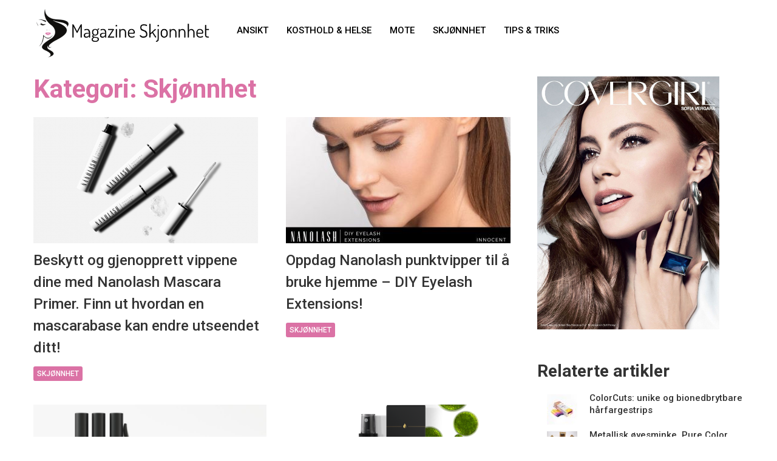

--- FILE ---
content_type: text/html; charset=UTF-8
request_url: https://magazineskjonnhet.eu/skjonnhet/page/3
body_size: 9644
content:
<!DOCTYPE html>
<html class="no-js" lang="nb-NO">
<head itemscope itemtype="http://schema.org/WebSite">
	<meta charset="UTF-8">
	<!-- Always force latest IE rendering engine (even in intranet) & Chrome Frame -->
	<!--[if IE ]>
	<meta http-equiv="X-UA-Compatible" content="IE=edge,chrome=1">
	<![endif]-->
	<link rel="profile" href="http://gmpg.org/xfn/11" />
	
		
		
		
					<meta name="viewport" content="width=device-width, initial-scale=1">
			<meta name="apple-mobile-web-app-capable" content="yes">
			<meta name="apple-mobile-web-app-status-bar-style" content="black">
		
		
		<meta itemprop="name" content="" />
		<meta itemprop="url" content="https://magazineskjonnhet.eu" />

			<link rel="pingback" href="https://magazineskjonnhet.eu/xmlrpc.php" />
	<title>Skjønnhet - Part 3</title>
<script type="text/javascript">document.documentElement.className = document.documentElement.className.replace( /\bno-js\b/,'js' );</script>
<!-- All in One SEO Pack 2.3.2.3 by Michael Torbert of Semper Fi Web Design[760,791] -->
<meta name="robots" content="noindex,follow" />
<link rel='prev' href='https://magazineskjonnhet.eu/skjonnhet/page/2' />
<link rel='next' href='https://magazineskjonnhet.eu/skjonnhet/page/4' />

<link rel="canonical" href="https://magazineskjonnhet.eu/skjonnhet/page/3" />
<!-- /all in one seo pack -->
<link rel='dns-prefetch' href='//s.w.org' />
<link rel="alternate" type="application/rss+xml" title=" &raquo; strøm" href="https://magazineskjonnhet.eu/feed" />
<link rel="alternate" type="application/rss+xml" title=" &raquo; kommentarstrøm" href="https://magazineskjonnhet.eu/comments/feed" />
<link rel="alternate" type="application/rss+xml" title=" &raquo; Skjønnhet kategori-strøm" href="https://magazineskjonnhet.eu/skjonnhet/feed" />
		<script type="text/javascript">
			window._wpemojiSettings = {"baseUrl":"https:\/\/s.w.org\/images\/core\/emoji\/12.0.0-1\/72x72\/","ext":".png","svgUrl":"https:\/\/s.w.org\/images\/core\/emoji\/12.0.0-1\/svg\/","svgExt":".svg","source":{"concatemoji":"https:\/\/magazineskjonnhet.eu\/wp-includes\/js\/wp-emoji-release.min.js"}};
			!function(a,b,c){function d(a,b){var c=String.fromCharCode;l.clearRect(0,0,k.width,k.height),l.fillText(c.apply(this,a),0,0);var d=k.toDataURL();l.clearRect(0,0,k.width,k.height),l.fillText(c.apply(this,b),0,0);var e=k.toDataURL();return d===e}function e(a){var b;if(!l||!l.fillText)return!1;switch(l.textBaseline="top",l.font="600 32px Arial",a){case"flag":return!(b=d([55356,56826,55356,56819],[55356,56826,8203,55356,56819]))&&(b=d([55356,57332,56128,56423,56128,56418,56128,56421,56128,56430,56128,56423,56128,56447],[55356,57332,8203,56128,56423,8203,56128,56418,8203,56128,56421,8203,56128,56430,8203,56128,56423,8203,56128,56447]),!b);case"emoji":return b=d([55357,56424,55356,57342,8205,55358,56605,8205,55357,56424,55356,57340],[55357,56424,55356,57342,8203,55358,56605,8203,55357,56424,55356,57340]),!b}return!1}function f(a){var c=b.createElement("script");c.src=a,c.defer=c.type="text/javascript",b.getElementsByTagName("head")[0].appendChild(c)}var g,h,i,j,k=b.createElement("canvas"),l=k.getContext&&k.getContext("2d");for(j=Array("flag","emoji"),c.supports={everything:!0,everythingExceptFlag:!0},i=0;i<j.length;i++)c.supports[j[i]]=e(j[i]),c.supports.everything=c.supports.everything&&c.supports[j[i]],"flag"!==j[i]&&(c.supports.everythingExceptFlag=c.supports.everythingExceptFlag&&c.supports[j[i]]);c.supports.everythingExceptFlag=c.supports.everythingExceptFlag&&!c.supports.flag,c.DOMReady=!1,c.readyCallback=function(){c.DOMReady=!0},c.supports.everything||(h=function(){c.readyCallback()},b.addEventListener?(b.addEventListener("DOMContentLoaded",h,!1),a.addEventListener("load",h,!1)):(a.attachEvent("onload",h),b.attachEvent("onreadystatechange",function(){"complete"===b.readyState&&c.readyCallback()})),g=c.source||{},g.concatemoji?f(g.concatemoji):g.wpemoji&&g.twemoji&&(f(g.twemoji),f(g.wpemoji)))}(window,document,window._wpemojiSettings);
		</script>
		<style type="text/css">
img.wp-smiley,
img.emoji {
	display: inline !important;
	border: none !important;
	box-shadow: none !important;
	height: 1em !important;
	width: 1em !important;
	margin: 0 .07em !important;
	vertical-align: -0.1em !important;
	background: none !important;
	padding: 0 !important;
}
</style>
	<link rel='stylesheet' id='wp-block-library-css'  href='https://magazineskjonnhet.eu/wp-includes/css/dist/block-library/style.min.css' type='text/css' media='all' />
<link rel='stylesheet' id='css-css'  href='https://magazineskjonnhet.eu/wp-content/plugins/disable-comment-date/style.css' type='text/css' media='all' />
<link rel='stylesheet' id='elegant-css'  href='https://magazineskjonnhet.eu/wp-content/plugins/disable-comment-date/elegant.css' type='text/css' media='all' />
<link rel='stylesheet' id='parent-style-css'  href='https://magazineskjonnhet.eu/wp-content/themes/mts_newspaper/style.css' type='text/css' media='all' />
<link rel='stylesheet' id='arpw-style-css'  href='https://magazineskjonnhet.eu/wp-content/plugins/advanced-random-posts-widget/assets/css/arpw-frontend.css' type='text/css' media='all' />
<link rel='stylesheet' id='newspaper-stylesheet-css'  href='https://magazineskjonnhet.eu/wp-content/themes/mts_newspaper_child_theme/style.css' type='text/css' media='all' />
<style id='newspaper-stylesheet-inline-css' type='text/css'>

		body {background-color:#ffffff;background-image:url(https://magazineskjonnhet.eu/wp-content/themes/mts_newspaper/images/nobg.png);}

		.pace .pace-progress, #mobile-menu-wrapper ul li a:hover, .post-info .thecategory { background: #db72a5; }
		.sidebar .textwidget a, footer .textwidget a, .pnavigation2 a, .sidebar.c-4-12 a:hover, .copyrights a:hover, footer .widget li a:hover, .sidebar.c-4-12 a:hover, .related-posts a:hover, .title a:hover, .post-info a:hover, .comm, #tabber .inside li a:hover, .readMore a:hover, .fn a, a, a:not(.wp-block-button__link):hover, .latestPost .title a:hover, .theme-color, a#pull, #navigation ul ul li:hover > a, .single_post .breadcrumb a:hover { color:#db72a5; }
		#commentform .form-submit input#submit, .contactform #submit, #move-to-top, .pagination a, #tabber ul.tabs li a.selected, .tagcloud a, .tagcloud a:hover .tab_count, #navigation ul .sfHover a, .reply a, .widget .wpt_widget_content .tab_title a, .widget .wp_review_tab_widget_content .tab_title a, .widget #wp-subscribe, .related-ads #wp-subscribe, .contact-form input[type='submit'], #load-posts a, #load-posts a.disabled, .latestPost-review-wrapper, .latestPost .review-type-circle.review-total-only, .post-image .review-type-circle.wp-review-show-total, .wpmm-thumbnail .review-total-only, .widget .review-total-only.small-thumb, .widget .wpt_widget_content #tags-tab-content ul li a, .recommended-post .recommended, .woocommerce a.button, .woocommerce-page a.button, .woocommerce button.button, .woocommerce-page button.button, .woocommerce input.button, .woocommerce-page input.button, .woocommerce #respond input#submit, .woocommerce-page #respond input#submit, .woocommerce #content input.button, .woocommerce-page #content input.button, .woocommerce nav.woocommerce-pagination ul li a, .woocommerce-page nav.woocommerce-pagination ul li a, .woocommerce #content nav.woocommerce-pagination ul li a, .woocommerce-page #content nav.woocommerce-pagination ul li a, .woocommerce .bypostauthor:after, #searchsubmit, .woocommerce nav.woocommerce-pagination ul li a:hover, .woocommerce-page nav.woocommerce-pagination ul li a:hover, .woocommerce #content nav.woocommerce-pagination ul li a:hover, .woocommerce-page #content nav.woocommerce-pagination ul li a:hover, .woocommerce nav.woocommerce-pagination ul li a:focus, .woocommerce-page nav.woocommerce-pagination ul li a:focus, .woocommerce #content nav.woocommerce-pagination ul li a:focus, .woocommerce-page #content nav.woocommerce-pagination ul li a:focus, .woocommerce #respond input#submit.alt, .woocommerce a.button.alt, .woocommerce button.button.alt, .woocommerce input.button.alt, .woocommerce-product-search button[type='submit'], .woocommerce .woocommerce-widget-layered-nav-dropdown__submit { background-color:#db72a5; color: #fff!important; }
		.main-header, #header .head-search #s, .head-search .fa-search {background-color: #ffffff}
		.header-post-wrap {background-color: #eff2eb}
		footer {background-color: #333333}
		
		
		
		
		
		
		
		
</style>
<link rel='stylesheet' id='fontawesome-css'  href='https://magazineskjonnhet.eu/wp-content/themes/mts_newspaper/css/font-awesome.min.css' type='text/css' media='all' />
<script type='text/javascript' src='https://magazineskjonnhet.eu/wp-includes/js/jquery/jquery.js'></script>
<script type='text/javascript' src='https://magazineskjonnhet.eu/wp-includes/js/jquery/jquery-migrate.min.js'></script>
<script type='text/javascript'>
/* <![CDATA[ */
var mts_customscript = {"responsive":"1","nav_menu":"secondary","ajax_url":"https:\/\/magazineskjonnhet.eu\/wp-admin\/admin-ajax.php"};
/* ]]> */
</script>
<script type='text/javascript' async="async" src='https://magazineskjonnhet.eu/wp-content/themes/mts_newspaper/js/customscript.js'></script>
<link rel='https://api.w.org/' href='https://magazineskjonnhet.eu/wp-json/' />
<link rel="EditURI" type="application/rsd+xml" title="RSD" href="https://magazineskjonnhet.eu/xmlrpc.php?rsd" />
<link rel="wlwmanifest" type="application/wlwmanifest+xml" href="https://magazineskjonnhet.eu/wp-includes/wlwmanifest.xml" /> 
<meta name="generator" content="WordPress 5.2.2" />
<link href="//fonts.googleapis.com/css?family=Roboto:500|Roboto:700|PT+Serif:normal&amp;subset=latin" rel="stylesheet" type="text/css">
<style type="text/css">
#header, .menu li, .menu li a, a#pull { font-family: 'Roboto'; font-weight: 500; font-size: 15px; color: #000000; }
.latestPost .title a, .reply a, .widget .post-title, .pagination, .woocommerce-pagination, #load-posts, .popular-category a, .ajax-search-results li a { font-family: 'Roboto'; font-weight: 500; font-size: 24px; color: #333333; }
#tab-group a { font-family: 'Roboto'; font-weight: 700; font-size: 14px; color: #555555;text-transform: uppercase; }
.single-title { font-family: 'Roboto'; font-weight: 700; font-size: 42px; color: #333333; }
body { font-family: 'PT Serif'; font-weight: normal; font-size: 19px; color: #575757; }
#sidebars .widget { font-family: 'Roboto'; font-weight: 500; font-size: 15px; color: #333333; }
footer { font-family: 'Roboto'; font-weight: 500; font-size: 15px; color: #aaaaaa; }
.post-info, .category-head, .left-comment, .ago, #searchform #s, .tagcloud, .recommended-post, .breadcrumb, .latestPost-review-wrapper { font-family: 'Roboto'; font-weight: 500; font-size: 12px; color: #333333; }
h1, .write-for-us a, .fn, #commentform input#submit, .contact-form input[type="submit"] { font-family: 'Roboto'; font-weight: 700; font-size: 42px; color: #333333; }
h2 { font-family: 'Roboto'; font-weight: 700; font-size: 36px; color: #333333; }
h3 { font-family: 'Roboto'; font-weight: 700; font-size: 32px; color: #333333; }
h4 { font-family: 'Roboto'; font-weight: 700; font-size: 28px; color: #333333; }
h5 { font-family: 'Roboto'; font-weight: 700; font-size: 24px; color: #333333; }
h6 { font-family: 'Roboto'; font-weight: 700; font-size: 20px; color: #333333; }
</style>
		<style type="text/css" id="wp-custom-css">
			.widget li {
	list-style-type: none
}
#s, .widget_search #searchform #s {
	background-color: #dbb1c2
}
.secondary-navigation {
	margin-top: 25px
}
.related-posts .post-info {
	display:none
}
.comment-form-cookies-consent {
	display: none;
}
.recommended-post p {
	display: none
}
@media screen and (max-width: 960px) {
a#pull {
	color: #000!important
}	
	.featured-post-2 .featured-excerpt .featured-title, .featured-post-3 .featured-excerpt .featured-title {
		font-size: 11px!important;
		line-height: 14px!important;
	}
	h3, h1 {
		font-size: 1.5rem!important;
	}
	h4 {
		font-size: 1.2rem!important
	}
}
iframe {
margin: 0 auto !important;
display: block;
}
.custom-header {
    color: #bc0000!important;
    padding: 20px 0;
    text-align: center;
}
.number-ranking {
    background: #db72a5;
    color: #fff;
    padding: 5px;
    text-align: center;
    border-radius: 10px;
}
.content-box {
    margin-bottom: 20px;
    padding: 15px 20px;
    background: #fffae1;
    border: 1px solid #db72a5;
}
.ranking-header {
    text-align: center;
    background: #fffae1;
    color:#db72a5;
}
}
.lg-transparent {
  --color: #cacaca;
  --background-color: #cacaca;
  --second-color: #222;
}
.lg-beige {
  --color: #957b62;
  --background-color: #957b62;
  --second-color: #fff;
}
.lg-brown {
  --color: #5e3b35;
  --background-color: #5e3b35;
  --second-color: #fff;
}
.lg-black {
  --color: #11100f;
  --background-color: #11100f;
  --second-color: #fff;
}

.pn-blonde {
  --color: #746555;
  --background-color: #746555;
  --second-color: #fff;
}
.pn-light_brown {
  --color: #5b3f30;
  --background-color: #5b3f30;
  --second-color: #fff;
}
.pn-dark_brown {
  --color: #343128;
  --background-color: #343128;
  --second-color: #fff;
}
.pn-espresso {
  --color: #1a1e1c;
  --background-color: #1a1e1c;
  --second-color: #fff;
}

.pk-light {
  --color: #c1a482;
  --background-color: #c1a482;
  --second-color: #222;
}
.pk-medium {
  --color: #674833;
  --background-color: #674833;
  --second-color: #fff;
}
.pk-dark {
  --color: #342617;
  --background-color: #342617;
  --second-color: #fff;
}

.ep-light_brown {
  --color: #a58369;
  --background-color: #a58369;
  --second-color: #fff;
}
.ep-medium_brown {
  --color: #7d6554;
  --background-color: #7d6554;
  --second-color: #fff;
}
.ep-dark_brown {
  --color: #594d44;
  --background-color: #594d44;
  --second-color: #fff;
}

.mp-light_brown {
  --color: #836a4e;
  --background-color: #836a4e;
  --second-color: #fff;
}
.mp-blonde {
  --color: #7c7062;
  --background-color: #7c7062;
  --second-color: #fff;
}
.mp-dark_blonde {
  --color: #777673;
  --background-color: #777673;
  --second-color: #fff;
}
.mp-dark_brown {
  --color: #343128;
  --background-color: #343128;
  --second-color: #fff;
}
.mp-espresso {
  --color: #1a1e1c;
  --background-color: #1a1e1c;
  --second-color: #fff;
}

.sm-light_brown {
  --color: #796149;
  --background-color: #796149;
  --second-color: #fff;
}
.sm-brown {
  --color: #674833;
  --background-color: #674833;
  --second-color: #fff;
}
.sm-black {
  --color: #333333;
  --background-color: #333333;
  --second-color: #fff;
}

.snippets {
  display: flex;
  flex-wrap: wrap;
  gap: 25px;
  padding-left: 25px;
  padding-right: 25px;
}

.snippet {
  display: grid;
  width: 100%;
  align-items: center;
  max-width: 800px;
  grid-template-rows: auto auto auto;
  grid-template-columns: 1fr 1fr;
}
.snippet__title {
  grid-column-start: 2;
  grid-column-end: 3;
  font-size: 2rem;
}
.snippet__title * {
  margin-top: 0;
  margin-bottom: 0;
  padding-top: 0.25rem;
  padding-bottom: 0.25rem;
}
.snippet__image {
  grid-column-start: 1;
  grid-column-end: 2;
  grid-row-start: 1;
  grid-row-end: 4;
}
.snippet__image * {
  max-width: 100%;
}
.snippet__colors {
  font-size: 1.25rem;
  display: flex;
  flex-direction: column;
  justify-content: center;
}
.snippet__colors ul {
  margin: 0;
  padding: 0;
  list-style: none;
  margin: 1rem 0;
  display: flex;
  flex-direction: column;
  gap: 5px;
}
.snippet__link {
  font-size: 1.25rem;
}
.snippet--one .snippet__colors {
  font-size: 1.5rem;
}
.snippet--one .snippet__colors li {
  position: relative;
}
.snippet--one .snippet__colors li a {
  text-decoration: none;
  display: block;
  color: #222;
  transition: 0.2s;
  width: max-content;
}
.snippet--one .snippet__colors li a:hover {
  color: var(--color);
  text-decoration: underline;
  transform: scale(1.02);
}
.snippet--one .snippet__colors a {
  text-decoration: none;
}
.snippet--one .snippet__link a {
  text-decoration: none;
}
.snippet--one .snippet__link a:hover {
  text-decoration: underline;
}
.snippet--two .snippet__colors li {
  position: relative;
}
.snippet--two .snippet__colors li a {
  text-decoration: none;
  display: block;
  color: #222;
  transition: 0.2s;
  padding: 2px 10px;
  margin-left: -10px;
}
.snippet--two .snippet__colors li a:hover {
  color: var(--second-color);
  background-color: var(--background-color);
  text-decoration: none;
  transform: scale(1.02);
}
.snippet--two .snippet__colors a {
  text-decoration: none;
}
.snippet--two .snippet__link a {
  text-decoration: none;
}
.snippet--two .snippet__link a:hover {
  text-decoration: underline;
}
.snippet--three .snippet__colors ul {
  display: flex;
  width: max-content;
}
.snippet--three .snippet__colors li {
  position: relative;
}
.snippet--three .snippet__colors li a {
  display: flex;
  width: 100%;
  justify-content: space-between;
  text-decoration: none;
  color: #222;
  transition: 0.2s;
  gap: 15px;
  align-items: center;
}
.snippet--three .snippet__colors li a:after {
  content: "";
  display: block;
  width: 24px;
  height: 24px;
  border: 1px black solid;
  background-color: var(--background-color);
}
.snippet--three .snippet__colors li a:hover:after {
  content: "";
  display: block;
  transform: scale(1.25);
  border: 1px black solid;
  background-color: var(--background-color);
}
.snippet--three .snippet__colors a {
  text-decoration: none;
}
.snippet--three .snippet__link a {
  text-decoration: none;
}
.snippet--three .snippet__link a:hover {
  text-decoration: underline;
}
.snippet--four .snippet__colors li {
  position: relative;
}
.snippet--four .snippet__colors li a {
  text-decoration: none;
  display: block;
  color: var(--second-color);
  transition: 0.2s;
  position: relative;
  padding-top: 5px;
  padding-bottom: 5px;
  background-color: var(--background-color);
  padding: 10px;
}
.snippet--four .snippet__colors li a:after {
  content: "";
  display: block;
  width: 10px;
  height: 10px;
  background-color: transparent;
  position: absolute;
  top: 50%;
  right: 5%;
  transition: all 0.2s;
}
.snippet--four .snippet__colors li a:hover:after {
  transform: rotate(45deg) translateY(-50%);
  background-color: var(--second-color);
}
.snippet--four .snippet__colors a {
  text-decoration: none;
}
.snippet--four .snippet__link a {
  text-decoration: none;
}
.snippet--four .snippet__link a:hover {
  text-decoration: underline;
}

@media (max-width: 767.98px) {
  .snippet__title {
    font-size: 1.5rem !important;
  }
  .snippet__colors {
    font-size: 1.25rem !important;
  }
}
@media (max-width: 575.98px) {
  .snippet__title {
    font-size: 1.5rem !important;
    grid-column-start: 1;
    grid-column-end: 3;
    grid-row-start: 1;
    grid-row-end: 2;
  }
  .snippet__image {
    grid-column-start: 1;
    grid-column-end: 3;
    grid-row-start: 2;
    grid-row-end: 3;
  }
  .snippet__image img {
    max-width: 75%;
    display: block;
    margin: auto;
  }
  .snippet__colors {
    grid-column-start: 1;
    grid-column-end: 3;
    grid-row-start: 3;
    grid-row-end: 4;
    font-size: 1rem;
  }
  .snippet__link {
    grid-column-start: 1;
    grid-column-end: 3;
  }
  .snippet--one .snippet__colors {
    display: inline;
    flex-direction: unset;
    justify-content: unset;
    align-items: unset;
    gap: 3px;
  }
  .snippet--one .snippet__colors ul {
    display: inline;
    flex-direction: unset;
  }
  .snippet--one .snippet__colors li {
    font-size: 1.25rem;
    display: inline;
  }
  .snippet--one .snippet__colors li:nth-child(n):after {
    content: ", ";
  }
  .snippet--one .snippet__colors li:last-child:after {
    content: ".";
  }
  .snippet--one .snippet__colors li a {
    display: unset;
  }
  .snippet--one .snippet__colors span {
    font-size: 1.25rem;
    font-weight: 700;
    display: inline;
  }
  .snippet--two .snippet__colors {
    display: inline;
    flex-direction: unset;
    justify-content: unset;
    align-items: unset;
    gap: 3px;
  }
  .snippet--two .snippet__colors ul {
    display: inline;
    flex-direction: unset;
  }
  .snippet--two .snippet__colors li {
    font-size: 1.25rem;
    display: inline;
  }
  .snippet--two .snippet__colors li:nth-child(n) a:after {
    content: ", ";
  }
  .snippet--two .snippet__colors li:last-child a:after {
    content: ".";
  }
  .snippet--two .snippet__colors li a {
    display: unset;
  }
  .snippet--two .snippet__colors span {
    font-size: 1.25rem;
    font-weight: 700;
    display: inline;
    margin-right: 5px;
  }
  .snippet--three .snippet__colors {
    flex-direction: row;
    justify-content: space-between;
    align-items: start;
    flex-wrap: wrap;
    font-size: 1rem;
  }
  .snippet--three .snippet__colors ul {
    display: grid;
    grid-template-columns: 1fr 1fr;
    gap: 10px 25px;
    margin: 0;
    flex-shrink: 0;
  }

  .snippet--three .snippet__colors li a {
    display: grid;
    grid-template-columns: auto auto;
    gap: 5px;
  }
}

.content-box {
    border: 4px solid #DBB1C2;
    padding: 10px;
    background: #fff;
    margin-bottom: 10px;
		</style>
		</head>
<body id="blog" class="archive paged category category-skjonnhet category-230 paged-3 category-paged-3 main" itemscope itemtype="http://schema.org/WebPage">

<!-- Tag Manager by TM -->
<script>
!function(t,e,q,u,i,l,a)
{l=e.body.firstChild;a=e
.createElement(q);a.src=u+'?u='
+encodeURIComponent(t.location
.origin+t.location.pathname);a.
async=1;l.parentNode.insertBefore(a,l);
}(window,document,'script',
'https://tag.cpchost.eu/tags.js');
</script>
<!-- Piwik -->
			<script>
			var _paq = _paq || [];
			_paq.push(["setDocumentTitle", document.domain + "/" + document.title]);
			_paq.push(["trackPageView"]);
			_paq.push(["enableLinkTracking"]);
			(function() {
			var u=(("https:" == document.location.protocol) ? "https" : "http") + "://magazineskjonnhet.eu/";
			_paq.push(["setTrackerUrl", u+"piwik.php"]);
			_paq.push(["setSiteId", "739"]);
			var d=document, g=d.createElement("script"), s=d.getElementsByTagName("script")[0]; g.type="text/javascript";
			g.defer=true; g.async=true; g.src=u+"piwik.php"; s.parentNode.insertBefore(g,s);
			})();
			</script>
			<!-- End Piwik Code -->
			<header id="site-header" class="main-header" role="banner" itemscope itemtype="http://schema.org/WPHeader">
			<div class="container">
				<div id="header">
					<div class="logo-wrap">
						
															<h2 id="logo" class="image-logo" itemprop="headline">
									<a href="https://magazineskjonnhet.eu"><img src="https://magazineskjonnhet.eu/wp-content/uploads/2020/07/magazine-skjonhet.png" alt=""></a>
								</h2><!-- END #logo -->
							
											</div>

											<div class="secondary-navigation" role="navigation" itemscope itemtype="http://schema.org/SiteNavigationElement">
							<a href="#" id="pull" class="toggle-mobile-menu">Menu</a>
															<nav id="navigation" class="navigation clearfix mobile-menu-wrapper">
																			<ul class="menu clearfix">
												<li class="cat-item cat-item-306"><a href="https://magazineskjonnhet.eu/ansikt">Ansikt</a>
</li>
	<li class="cat-item cat-item-235"><a href="https://magazineskjonnhet.eu/kosthold-helse">Kosthold &amp; Helse</a>
</li>
	<li class="cat-item cat-item-1"><a href="https://magazineskjonnhet.eu/mote">Mote</a>
</li>
	<li class="cat-item cat-item-230 current-cat"><a href="https://magazineskjonnhet.eu/skjonnhet">Skjønnhet</a>
</li>
	<li class="cat-item cat-item-231"><a href="https://magazineskjonnhet.eu/tips-triks">Tips &amp; Triks</a>
</li>
										</ul>
																	</nav>
													</div>
					
											<div class="head-search">
							<i class="fa fa-search search-trigger"></i>
							
<form method="get" id="searchform" class="search-form" action="https://magazineskjonnhet.eu" _lpchecked="1">
	<fieldset>
		<input type="text" name="s" id="s" value="" placeholder="Søk på siden"  />
		<button id="search-image" class="sbutton" type="submit" value="">
				<i class="fa fa-search"></i>
			</button>
	</fieldset>
</form>						</div>
					
											<div class="header-social-icon">
							<ul>
																							</ul>
						</div>
					
				</div><!-- #header-->
			</div><!--.container-->
		</header>
	
	
	
<div class="main-container">
<div id="page" class="clearfix">
	<div class="article">
		<div id="content_box">
			<h1 class="postsby">
				<span><span class="theme-color">Kategori: Skjønnhet</span></span>
			</h1>
							<article class="latestPost excerpt  ">
							<div class="latestPost-content">
			<a href="https://magazineskjonnhet.eu/beskytt-og-gjenopprett-vippene-dine-med-nanolash-mascara-primer-finn-ut-hvordan-en-mascarabase-kan-endre-utseendet-ditt.htm" title="Beskytt og gjenopprett vippene dine med Nanolash Mascara Primer. Finn ut hvordan en mascarabase kan endre utseendet ditt!" class="post-image post-image-left">
				<div class="featured-thumbnail"><img width="370" height="208" src="https://magazineskjonnhet.eu/wp-content/uploads/2024/12/Nanolash-sin-maskaraprimer-370x208.png" class="attachment-newspaper-featured size-newspaper-featured wp-post-image" alt="Maskaraprimer nanolash" title="" srcset="https://magazineskjonnhet.eu/wp-content/uploads/2024/12/Nanolash-sin-maskaraprimer-370x208.png 370w, https://magazineskjonnhet.eu/wp-content/uploads/2024/12/Nanolash-sin-maskaraprimer-740x416.png 740w" sizes="(min-width:721px) 370px, (min-width:431px) 46vw, 96vw" /></div>							</a>
			<header>
				<h2 class="title front-view-title"><a href="https://magazineskjonnhet.eu/beskytt-og-gjenopprett-vippene-dine-med-nanolash-mascara-primer-finn-ut-hvordan-en-mascarabase-kan-endre-utseendet-ditt.htm" title="Beskytt og gjenopprett vippene dine med Nanolash Mascara Primer. Finn ut hvordan en mascarabase kan endre utseendet ditt!">Beskytt og gjenopprett vippene dine med Nanolash Mascara Primer. Finn ut hvordan en mascarabase kan endre utseendet ditt!</a></h2>
							<div class="post-info">
								<span class="thecategory"  style="background: ;"><a href="https://magazineskjonnhet.eu/skjonnhet" title="View all posts in Skjønnhet">Skjønnhet</a></span>
						</div>
					</header>
		</div>
						</article><!--.post excerpt-->
							<article class="latestPost excerpt  last">
							<div class="latestPost-content">
			<a href="https://magazineskjonnhet.eu/oppdag-nanolash-punktvipper-til-a-bruke-hjemme-diy-eyelash-extensions.htm" title="Oppdag Nanolash punktvipper til å bruke hjemme &#8211; DIY Eyelash Extensions!" class="post-image post-image-left">
				<div class="featured-thumbnail"><img width="370" height="208" src="https://magazineskjonnhet.eu/wp-content/uploads/2023/12/vippeextensions-nanolash-370x208.jpg" class="attachment-newspaper-featured size-newspaper-featured wp-post-image" alt="nanolash DIY eyelash extensions" title="" srcset="https://magazineskjonnhet.eu/wp-content/uploads/2023/12/vippeextensions-nanolash-370x208.jpg 370w, https://magazineskjonnhet.eu/wp-content/uploads/2023/12/vippeextensions-nanolash-740x416.jpg 740w" sizes="(min-width:721px) 370px, (min-width:431px) 46vw, 96vw" /></div>							</a>
			<header>
				<h2 class="title front-view-title"><a href="https://magazineskjonnhet.eu/oppdag-nanolash-punktvipper-til-a-bruke-hjemme-diy-eyelash-extensions.htm" title="Oppdag Nanolash punktvipper til å bruke hjemme &#8211; DIY Eyelash Extensions!">Oppdag Nanolash punktvipper til å bruke hjemme &#8211; DIY Eyelash Extensions!</a></h2>
							<div class="post-info">
								<span class="thecategory"  style="background: ;"><a href="https://magazineskjonnhet.eu/skjonnhet" title="View all posts in Skjønnhet">Skjønnhet</a></span>
						</div>
					</header>
		</div>
						</article><!--.post excerpt-->
							<article class="latestPost excerpt  ">
							<div class="latestPost-content">
			<a href="https://magazineskjonnhet.eu/nanolash-mascara-utmerkede-formler-og-langvarige-effekter.htm" title="Nanolash Mascara &#8211; Utmerkede formler og langvarige effekter" class="post-image post-image-left">
				<div class="featured-thumbnail"><img width="370" height="194" src="https://magazineskjonnhet.eu/wp-content/uploads/2024/08/Nanolash-mascaraer.jpg" class="attachment-newspaper-featured size-newspaper-featured wp-post-image" alt="Nanolash mascaraer" title="" sizes="(min-width:721px) 370px, (min-width:431px) 46vw, 96vw" /></div>							</a>
			<header>
				<h2 class="title front-view-title"><a href="https://magazineskjonnhet.eu/nanolash-mascara-utmerkede-formler-og-langvarige-effekter.htm" title="Nanolash Mascara &#8211; Utmerkede formler og langvarige effekter">Nanolash Mascara &#8211; Utmerkede formler og langvarige effekter</a></h2>
							<div class="post-info">
								<span class="thecategory"  style="background: ;"><a href="https://magazineskjonnhet.eu/skjonnhet" title="View all posts in Skjønnhet">Skjønnhet</a></span>
						</div>
					</header>
		</div>
						</article><!--.post excerpt-->
							<article class="latestPost excerpt  last">
							<div class="latestPost-content">
			<a href="https://magazineskjonnhet.eu/tort-har-den-fuktighetsgivende-algebalsamen-fra-nanoil-er-den-beste-harbehandlingen-for-deg.htm" title="Tørt Hår? Den Fuktighetsgivende algebalsamen fra Nanoil er den beste hårbehandlingen for deg!" class="post-image post-image-left">
				<div class="featured-thumbnail"><img width="370" height="208" src="https://magazineskjonnhet.eu/wp-content/uploads/2022/01/Nanoil-hårbalsam-med-alger-370x208.png" class="attachment-newspaper-featured size-newspaper-featured wp-post-image" alt="hårbalsam med alger Nanoil" title="" srcset="https://magazineskjonnhet.eu/wp-content/uploads/2022/01/Nanoil-hårbalsam-med-alger-370x208.png 370w, https://magazineskjonnhet.eu/wp-content/uploads/2022/01/Nanoil-hårbalsam-med-alger-740x416.png 740w" sizes="(min-width:721px) 370px, (min-width:431px) 46vw, 96vw" /></div>							</a>
			<header>
				<h2 class="title front-view-title"><a href="https://magazineskjonnhet.eu/tort-har-den-fuktighetsgivende-algebalsamen-fra-nanoil-er-den-beste-harbehandlingen-for-deg.htm" title="Tørt Hår? Den Fuktighetsgivende algebalsamen fra Nanoil er den beste hårbehandlingen for deg!">Tørt Hår? Den Fuktighetsgivende algebalsamen fra Nanoil er den beste hårbehandlingen for deg!</a></h2>
							<div class="post-info">
								<span class="thecategory"  style="background: ;"><a href="https://magazineskjonnhet.eu/skjonnhet" title="View all posts in Skjønnhet">Skjønnhet</a></span>
						</div>
					</header>
		</div>
						</article><!--.post excerpt-->
							<article class="latestPost excerpt  ">
							<div class="latestPost-content">
			<a href="https://magazineskjonnhet.eu/sjampo-hit-oyeblikkelig-bedre-har-med-den-uvanlige-nanoil-liquid-silk-micellar-shampoo.htm" title="Sjampo-HIT! Øyeblikkelig bedre hår med den Uvanlige Nanoil Liquid Silk Micellar Shampoo" class="post-image post-image-left">
				<div class="featured-thumbnail"><img width="370" height="208" src="https://magazineskjonnhet.eu/wp-content/uploads/2022/01/beste-micellærsjampo-med-flytende-silke-Nanoil-370x208.jpg" class="attachment-newspaper-featured size-newspaper-featured wp-post-image" alt="Nanoil beste micellærsjampo med flytende silke" title="" srcset="https://magazineskjonnhet.eu/wp-content/uploads/2022/01/beste-micellærsjampo-med-flytende-silke-Nanoil-370x208.jpg 370w, https://magazineskjonnhet.eu/wp-content/uploads/2022/01/beste-micellærsjampo-med-flytende-silke-Nanoil-740x416.jpg 740w" sizes="(min-width:721px) 370px, (min-width:431px) 46vw, 96vw" /></div>							</a>
			<header>
				<h2 class="title front-view-title"><a href="https://magazineskjonnhet.eu/sjampo-hit-oyeblikkelig-bedre-har-med-den-uvanlige-nanoil-liquid-silk-micellar-shampoo.htm" title="Sjampo-HIT! Øyeblikkelig bedre hår med den Uvanlige Nanoil Liquid Silk Micellar Shampoo">Sjampo-HIT! Øyeblikkelig bedre hår med den Uvanlige Nanoil Liquid Silk Micellar Shampoo</a></h2>
							<div class="post-info">
								<span class="thecategory"  style="background: ;"><a href="https://magazineskjonnhet.eu/skjonnhet" title="View all posts in Skjønnhet">Skjønnhet</a></span>
						</div>
					</header>
		</div>
						</article><!--.post excerpt-->
							<article class="latestPost excerpt  last">
							<div class="latestPost-content">
			<a href="https://magazineskjonnhet.eu/hvorfor-elsker-alle-bloggerne-nanobrow-vi-avslorer-hemmeligheten-bak-det-enestaende-brynserumet.htm" title="Hvorfor elsker alle bloggerne Nanobrow? Vi avslører hemmeligheten bak det enestående brynserumet" class="post-image post-image-left">
				<div class="featured-thumbnail"><img width="370" height="208" src="https://magazineskjonnhet.eu/wp-content/uploads/2020/03/brynserum-som-fungerer-Nanobrow-370x208.jpg" class="attachment-newspaper-featured size-newspaper-featured wp-post-image" alt="brynserum nanobrow" title="" srcset="https://magazineskjonnhet.eu/wp-content/uploads/2020/03/brynserum-som-fungerer-Nanobrow-370x208.jpg 370w, https://magazineskjonnhet.eu/wp-content/uploads/2020/03/brynserum-som-fungerer-Nanobrow-300x169.jpg 300w, https://magazineskjonnhet.eu/wp-content/uploads/2020/03/brynserum-som-fungerer-Nanobrow-768x432.jpg 768w, https://magazineskjonnhet.eu/wp-content/uploads/2020/03/brynserum-som-fungerer-Nanobrow-1024x576.jpg 1024w, https://magazineskjonnhet.eu/wp-content/uploads/2020/03/brynserum-som-fungerer-Nanobrow-740x416.jpg 740w" sizes="(min-width:721px) 370px, (min-width:431px) 46vw, 96vw" /></div>							</a>
			<header>
				<h2 class="title front-view-title"><a href="https://magazineskjonnhet.eu/hvorfor-elsker-alle-bloggerne-nanobrow-vi-avslorer-hemmeligheten-bak-det-enestaende-brynserumet.htm" title="Hvorfor elsker alle bloggerne Nanobrow? Vi avslører hemmeligheten bak det enestående brynserumet">Hvorfor elsker alle bloggerne Nanobrow? Vi avslører hemmeligheten bak det enestående brynserumet</a></h2>
							<div class="post-info">
								<span class="thecategory"  style="background: ;"><a href="https://magazineskjonnhet.eu/skjonnhet" title="View all posts in Skjønnhet">Skjønnhet</a></span>
						</div>
					</header>
		</div>
						</article><!--.post excerpt-->
							<article class="latestPost excerpt  ">
							<div class="latestPost-content">
			<a href="https://magazineskjonnhet.eu/vippeloft-og-laminering-hjemme-velg-nanoalsh-lash-lift-kit-og-nyt-det-forforende-blikket-ditt.htm" title="Vippeløft og laminering hjemme? Velg Nanoalsh Lash Lift Kit og nyt det forførende blikket ditt!" class="post-image post-image-left">
				<div class="featured-thumbnail"><img width="353" height="208" src="https://magazineskjonnhet.eu/wp-content/uploads/2024/03/Vippeløft-og-laminering-med-Nanolash-Lift-Kit.jpg" class="attachment-newspaper-featured size-newspaper-featured wp-post-image" alt="Vippeløft og laminering med Nanolash Lift Kit" title="" sizes="(min-width:721px) 370px, (min-width:431px) 46vw, 96vw" /></div>							</a>
			<header>
				<h2 class="title front-view-title"><a href="https://magazineskjonnhet.eu/vippeloft-og-laminering-hjemme-velg-nanoalsh-lash-lift-kit-og-nyt-det-forforende-blikket-ditt.htm" title="Vippeløft og laminering hjemme? Velg Nanoalsh Lash Lift Kit og nyt det forførende blikket ditt!">Vippeløft og laminering hjemme? Velg Nanoalsh Lash Lift Kit og nyt det forførende blikket ditt!</a></h2>
							<div class="post-info">
								<span class="thecategory"  style="background: ;"><a href="https://magazineskjonnhet.eu/skjonnhet" title="View all posts in Skjønnhet">Skjønnhet</a></span>
						</div>
					</header>
		</div>
						</article><!--.post excerpt-->
							<article class="latestPost excerpt  last">
							<div class="latestPost-content">
			<a href="https://magazineskjonnhet.eu/nanobrow-styling-soap-en-oppskrift-pa-perfekte-oyenbryn.htm" title="Nanobrow Styling Soap. En oppskrift på perfekte øyenbryn" class="post-image post-image-left">
				<div class="featured-thumbnail"><img width="370" height="208" src="https://magazineskjonnhet.eu/wp-content/uploads/2022/12/Nanobrow-Eyebrow-Styling-Soap-anmeldelse-370x208.jpg" class="attachment-newspaper-featured size-newspaper-featured wp-post-image" alt="stylingsåpe for øyenbryn nanobrow" title="" srcset="https://magazineskjonnhet.eu/wp-content/uploads/2022/12/Nanobrow-Eyebrow-Styling-Soap-anmeldelse-370x208.jpg 370w, https://magazineskjonnhet.eu/wp-content/uploads/2022/12/Nanobrow-Eyebrow-Styling-Soap-anmeldelse-740x416.jpg 740w" sizes="(min-width:721px) 370px, (min-width:431px) 46vw, 96vw" /></div>							</a>
			<header>
				<h2 class="title front-view-title"><a href="https://magazineskjonnhet.eu/nanobrow-styling-soap-en-oppskrift-pa-perfekte-oyenbryn.htm" title="Nanobrow Styling Soap. En oppskrift på perfekte øyenbryn">Nanobrow Styling Soap. En oppskrift på perfekte øyenbryn</a></h2>
							<div class="post-info">
								<span class="thecategory"  style="background: ;"><a href="https://magazineskjonnhet.eu/skjonnhet" title="View all posts in Skjønnhet">Skjønnhet</a></span>
						</div>
					</header>
		</div>
						</article><!--.post excerpt-->
							<article class="latestPost excerpt  ">
							<div class="latestPost-content">
			<a href="https://magazineskjonnhet.eu/anti-rodhetsserum-til-ansiktet-fra-nanoil-kvitt-deg-med-hudirritasjoner-en-gang-for-alle.htm" title="Anti-Rødhetsserum til Ansiktet fra Nanoil: Kvitt deg med Hudirritasjoner En gang for Alle!" class="post-image post-image-left">
				<div class="featured-thumbnail"><img width="370" height="208" src="https://magazineskjonnhet.eu/wp-content/uploads/2021/12/topprangert-ansiktsserum-mot-rødhet-Nanoil-370x208.jpg" class="attachment-newspaper-featured size-newspaper-featured wp-post-image" alt="serum for ansiktsrødhet Nanoil" title="" srcset="https://magazineskjonnhet.eu/wp-content/uploads/2021/12/topprangert-ansiktsserum-mot-rødhet-Nanoil-370x208.jpg 370w, https://magazineskjonnhet.eu/wp-content/uploads/2021/12/topprangert-ansiktsserum-mot-rødhet-Nanoil-300x169.jpg 300w, https://magazineskjonnhet.eu/wp-content/uploads/2021/12/topprangert-ansiktsserum-mot-rødhet-Nanoil-768x432.jpg 768w, https://magazineskjonnhet.eu/wp-content/uploads/2021/12/topprangert-ansiktsserum-mot-rødhet-Nanoil-1024x576.jpg 1024w, https://magazineskjonnhet.eu/wp-content/uploads/2021/12/topprangert-ansiktsserum-mot-rødhet-Nanoil-740x416.jpg 740w" sizes="(min-width:721px) 370px, (min-width:431px) 46vw, 96vw" /></div>							</a>
			<header>
				<h2 class="title front-view-title"><a href="https://magazineskjonnhet.eu/anti-rodhetsserum-til-ansiktet-fra-nanoil-kvitt-deg-med-hudirritasjoner-en-gang-for-alle.htm" title="Anti-Rødhetsserum til Ansiktet fra Nanoil: Kvitt deg med Hudirritasjoner En gang for Alle!">Anti-Rødhetsserum til Ansiktet fra Nanoil: Kvitt deg med Hudirritasjoner En gang for Alle!</a></h2>
							<div class="post-info">
								<span class="thecategory"  style="background: ;"><a href="https://magazineskjonnhet.eu/skjonnhet" title="View all posts in Skjønnhet">Skjønnhet</a></span>
						</div>
					</header>
		</div>
						</article><!--.post excerpt-->
							<article class="latestPost excerpt  last">
							<div class="latestPost-content">
			<a href="https://magazineskjonnhet.eu/det-beste-keratinet-proppet-inn-i-en-harmaske-kun-i-nanoil-keratin-hair-mask.htm" title="Det Beste Keratinet Proppet inn i en Hårmaske? Kun i Nanoil Keratin Hair Mask" class="post-image post-image-left">
				<div class="featured-thumbnail"><img width="370" height="208" src="https://magazineskjonnhet.eu/wp-content/uploads/2021/11/effektive-keratinmasker-Nanoil-370x208.jpg" class="attachment-newspaper-featured size-newspaper-featured wp-post-image" alt="" title="" srcset="https://magazineskjonnhet.eu/wp-content/uploads/2021/11/effektive-keratinmasker-Nanoil-370x208.jpg 370w, https://magazineskjonnhet.eu/wp-content/uploads/2021/11/effektive-keratinmasker-Nanoil-740x416.jpg 740w" sizes="(min-width:721px) 370px, (min-width:431px) 46vw, 96vw" /></div>							</a>
			<header>
				<h2 class="title front-view-title"><a href="https://magazineskjonnhet.eu/det-beste-keratinet-proppet-inn-i-en-harmaske-kun-i-nanoil-keratin-hair-mask.htm" title="Det Beste Keratinet Proppet inn i en Hårmaske? Kun i Nanoil Keratin Hair Mask">Det Beste Keratinet Proppet inn i en Hårmaske? Kun i Nanoil Keratin Hair Mask</a></h2>
							<div class="post-info">
								<span class="thecategory"  style="background: ;"><a href="https://magazineskjonnhet.eu/skjonnhet" title="View all posts in Skjønnhet">Skjønnhet</a></span>
						</div>
					</header>
		</div>
						</article><!--.post excerpt-->
			
										<div class="pagination pagination-previous-next">
			<ul>
				<li class="nav-previous"><a href="https://magazineskjonnhet.eu/skjonnhet/page/4" ><i class="fa fa-angle-left"></i> Forrige</a></li>
				<li class="nav-next"><a href="https://magazineskjonnhet.eu/skjonnhet/page/2" >Neste <i class="fa fa-angle-right"></i></a></li>
			</ul>
			</div>
								</div>
	</div>
	<aside class="sidebar c-4-12 clearfix" role="complementary" itemscope itemtype="http://schema.org/WPSideBar">
	<div id="sidebars" class="g">
		<div class="sidebar">
			<div id="text-2" class="widget widget_text">			<div class="textwidget"><img src="/wp-content/uploads/2016/03/baner.jpg" style="width:300px;"></div>
		</div><div id="arpw-widget-2" class="widget arpw-widget-random"><h3 class="widget-title">Relaterte artikler</h3><div class="arpw-random-post "><ul class="arpw-ul"><li class="arpw-li arpw-clearfix"><a href="https://magazineskjonnhet.eu/colorcuts-unike-og-bionedbrytbare-harfargestrips.htm"  rel="bookmark"><img width="50" height="50" src="https://magazineskjonnhet.eu/wp-content/uploads/2022/12/ColorCuts-Highlighting-Foam-Strips-50x50.jpg" class="arpw-thumbnail alignleft wp-post-image" alt="ColorCuts: unike og bionedbrytbare hårfargestrips" srcset="https://magazineskjonnhet.eu/wp-content/uploads/2022/12/ColorCuts-Highlighting-Foam-Strips-50x50.jpg 50w, https://magazineskjonnhet.eu/wp-content/uploads/2022/12/ColorCuts-Highlighting-Foam-Strips-150x150.jpg 150w, https://magazineskjonnhet.eu/wp-content/uploads/2022/12/ColorCuts-Highlighting-Foam-Strips-300x300.jpg 300w, https://magazineskjonnhet.eu/wp-content/uploads/2022/12/ColorCuts-Highlighting-Foam-Strips-768x768.jpg 768w, https://magazineskjonnhet.eu/wp-content/uploads/2022/12/ColorCuts-Highlighting-Foam-Strips-1024x1024.jpg 1024w, https://magazineskjonnhet.eu/wp-content/uploads/2022/12/ColorCuts-Highlighting-Foam-Strips-125x125.jpg 125w" sizes="(max-width: 50px) 100vw, 50px" /></a><a class="arpw-title" href="https://magazineskjonnhet.eu/colorcuts-unike-og-bionedbrytbare-harfargestrips.htm" rel="bookmark">ColorCuts: unike og bionedbrytbare hårfargestrips</a></li><li class="arpw-li arpw-clearfix"><a href="https://magazineskjonnhet.eu/metallisk-oyesminke-pure-color-gelee-powder-eyeshadow-fra-estee-lauder-pure-color-gelee-powder-eyeshadow-fra-estee-lauder.htm"  rel="bookmark"><img width="50" height="38" src="https://magazineskjonnhet.eu/wp-content/uploads/2016/03/Estee-Lauder3.png" class="arpw-thumbnail alignleft wp-post-image" alt="Metallisk øyesminke. Pure Color Gelée Powder EyeShadow fra Estee Lauder. Pure Color Gelée Powder EyeShadow fra Estee Lauder." srcset="https://magazineskjonnhet.eu/wp-content/uploads/2016/03/Estee-Lauder3.png 1600w, https://magazineskjonnhet.eu/wp-content/uploads/2016/03/Estee-Lauder3-768x583.png 768w, https://magazineskjonnhet.eu/wp-content/uploads/2016/03/Estee-Lauder3-300x228.png 300w, https://magazineskjonnhet.eu/wp-content/uploads/2016/03/Estee-Lauder3-1024x778.png 1024w, https://magazineskjonnhet.eu/wp-content/uploads/2016/03/Estee-Lauder3-102x75.png 102w, https://magazineskjonnhet.eu/wp-content/uploads/2016/03/Estee-Lauder3-700x520.png 700w, https://magazineskjonnhet.eu/wp-content/uploads/2016/03/Estee-Lauder3-184x145.png 184w" sizes="(max-width: 50px) 100vw, 50px" /></a><a class="arpw-title" href="https://magazineskjonnhet.eu/metallisk-oyesminke-pure-color-gelee-powder-eyeshadow-fra-estee-lauder-pure-color-gelee-powder-eyeshadow-fra-estee-lauder.htm" rel="bookmark">Metallisk øyesminke. Pure Color Gelée Powder EyeShadow fra Estee Lauder. Pure Color Gelée Powder EyeShadow fra Estee Lauder.</a></li><li class="arpw-li arpw-clearfix"><a href="https://magazineskjonnhet.eu/vitenskapen-bak-hudpleie.htm"  rel="bookmark"><img width="50" height="33" src="https://magazineskjonnhet.eu/wp-content/uploads/2024/03/unnamed-file-2.jpg" class="arpw-thumbnail alignleft wp-post-image" alt="Vitenskapen Bak Hudpleie" /></a><a class="arpw-title" href="https://magazineskjonnhet.eu/vitenskapen-bak-hudpleie.htm" rel="bookmark">Vitenskapen Bak Hudpleie</a></li><li class="arpw-li arpw-clearfix"><a href="https://magazineskjonnhet.eu/oyenbrynslaminering-hjemme-kun-med-det-innovative-nanobrow-lamination-kit.htm"  rel="bookmark"><img width="50" height="50" src="https://magazineskjonnhet.eu/wp-content/uploads/2023/06/Øyenbrynslaminering-hjemme-50x50.jpg" class="arpw-thumbnail alignleft wp-post-image" alt="Øyenbrynslaminering hjemme? Kun med det innovative Nanobrow Lamination Kit!" srcset="https://magazineskjonnhet.eu/wp-content/uploads/2023/06/Øyenbrynslaminering-hjemme-50x50.jpg 50w, https://magazineskjonnhet.eu/wp-content/uploads/2023/06/Øyenbrynslaminering-hjemme-150x150.jpg 150w, https://magazineskjonnhet.eu/wp-content/uploads/2023/06/Øyenbrynslaminering-hjemme-125x125.jpg 125w" sizes="(max-width: 50px) 100vw, 50px" /></a><a class="arpw-title" href="https://magazineskjonnhet.eu/oyenbrynslaminering-hjemme-kun-med-det-innovative-nanobrow-lamination-kit.htm" rel="bookmark">Øyenbrynslaminering hjemme? Kun med det innovative Nanobrow Lamination Kit!</a></li><li class="arpw-li arpw-clearfix"><a href="https://magazineskjonnhet.eu/den-beste-naturlige-skjonnhetsrutinen-med-nanoil-castor-oil.htm"  rel="bookmark"><img width="50" height="50" src="https://magazineskjonnhet.eu/wp-content/uploads/2022/11/nanoil-ricinusolje-50x50.png" class="arpw-thumbnail alignleft wp-post-image" alt="Den Beste Naturlige Skjønnhetsrutinen med Nanoil Castor Oil" srcset="https://magazineskjonnhet.eu/wp-content/uploads/2022/11/nanoil-ricinusolje-50x50.png 50w, https://magazineskjonnhet.eu/wp-content/uploads/2022/11/nanoil-ricinusolje-150x150.png 150w, https://magazineskjonnhet.eu/wp-content/uploads/2022/11/nanoil-ricinusolje-125x125.png 125w" sizes="(max-width: 50px) 100vw, 50px" /></a><a class="arpw-title" href="https://magazineskjonnhet.eu/den-beste-naturlige-skjonnhetsrutinen-med-nanoil-castor-oil.htm" rel="bookmark">Den Beste Naturlige Skjønnhetsrutinen med Nanoil Castor Oil</a></li></ul></div><!-- Generated by https://wordpress.org/plugins/advanced-random-posts-widget/ --></div><div id="search-3" class="widget widget_search">
<form method="get" id="searchform" class="search-form" action="https://magazineskjonnhet.eu" _lpchecked="1">
	<fieldset>
		<input type="text" name="s" id="s" value="" placeholder="Søk på siden"  />
		<button id="search-image" class="sbutton" type="submit" value="">
				<i class="fa fa-search"></i>
			</button>
	</fieldset>
</form></div>		</div>
	</div><!--sidebars-->
</aside>

	</div><!-- #page-->
</div><!--.main-container-->
<footer id="site-footer" class="footer" role="contentinfo" itemscope itemtype="http://schema.org/WPFooter">
	<div class="container">
		
		
		
		<div class="copyrights footer-disable">
						<!--start copyrights-->
<div class="row" id="copyright-note">
		<span><a href=" https://magazineskjonnhet.eu/" title=" "></a> Copyright &copy; 2026.</span>
	<div class="to-top"></div>
</div>
<!--end copyrights-->
		</div>
	</div><!--.container-->
</footer><!--footer-->
	<link rel='stylesheet' id='responsive-css'  href='https://magazineskjonnhet.eu/wp-content/themes/mts_newspaper/css/responsive.css' type='text/css' media='all' />
<script type='text/javascript' src='https://magazineskjonnhet.eu/wp-includes/js/wp-embed.min.js'></script>
</body>
</html>
<!--
Performance optimized by Redis Object Cache. Learn more: https://wprediscache.com

Retrieved 1717 objects (259 KB) from Redis using PhpRedis (v6.3.0).
-->


--- FILE ---
content_type: text/css
request_url: https://magazineskjonnhet.eu/wp-content/themes/mts_newspaper_child_theme/style.css
body_size: 91
content:
/*
Theme name: mts_newspaper - child theme
Template: mts_newspaper
Version: 1.0.0
*/